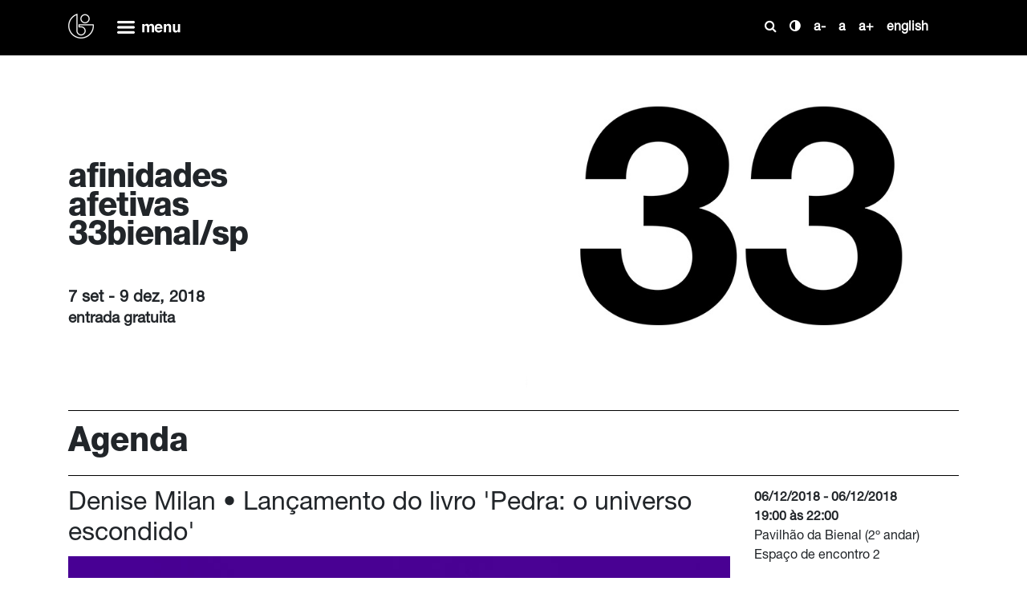

--- FILE ---
content_type: text/html; charset=UTF-8
request_url: http://33.bienal.org.br/pt/agenda-detalhe/6303
body_size: 15643
content:
<!DOCTYPE html>
<html lang="en">
<head>
	<!-- Google tag (gtag.js) -->
	<script async src="https://www.googletagmanager.com/gtag/js?id=G-YQTP53YCEF"></script>
	<script>
	  window.dataLayer = window.dataLayer || [];
	  function gtag(){dataLayer.push(arguments);}
	  gtag('js', new Date());

	  gtag('config', 'G-YQTP53YCEF');
	</script>	
	
  <title>33 Bienal - Site</title>
  <meta charset="utf-8">
  <meta name="viewport" content="width=device-width, initial-scale=1">
  <link href="https://fonts.googleapis.com/css?family=Libre+Franklin" rel="stylesheet">
  <link rel="stylesheet" href="http://33.bienal.org.br/public/assets/libs/bootstrap/bootstrap.min.css">
  <link rel="stylesheet" href="http://33.bienal.org.br/public/assets/libs/lightbox2/css/lightbox.min.css">
  <link rel="stylesheet" href="http://33.bienal.org.br/public/assets/css/style.css">
  <link rel="stylesheet" href="http://33.bienal.org.br/public/assets/css/paramerge.css">
  <link rel="stylesheet" href="http://33.bienal.org.br/public/assets/css/slick-theme.css">
  <link rel="stylesheet" href="http://33.bienal.org.br/public/assets/css/slick.css">
  <script src="http://33.bienal.org.br/public/assets/libs/jquery/jquery.min.js"></script>
  <script src="http://33.bienal.org.br/public/assets/libs/popper/popper.min.js"></script>
  <script src="http://33.bienal.org.br/public/assets/libs/bootstrap/bootstrap.min.js"></script>
  <script src="http://33.bienal.org.br/public/assets/libs/lightbox2/js/lightbox.min.js"></script>
  <script>var base_url = 'http://33.bienal.org.br/pt';</script>
  <script src="http://33.bienal.org.br/public/assets/js/jquery.mask.min.js"></script>
  <script src="http://33.bienal.org.br/public/assets/js/script.js"></script>
  <script src="http://33.bienal.org.br/public/assets/js/slick.min.js"></script>
  <script src="https://use.fontawesome.com/b81ea3166b.js"></script>

  <!-- Code for Action: BNL-Rmkt-Visita -->
  <!-- Begin Sizmek DSP Conversion Action Tracking Code Version 9 -->
  <script type='text/javascript'>
  (function() {
    var w = window, d = document;
    var s = d.createElement('script');
    s.setAttribute('async', 'true');
    s.setAttribute('type', 'text/javascript');
    s.setAttribute('src', '//c1.rfihub.net/js/tc.min.js');
    var f = d.getElementsByTagName('script')[0];
    f.parentNode.insertBefore(s, f);
    if (typeof w['_rfi'] !== 'function') {
      w['_rfi']=function() {
        w['_rfi'].commands = w['_rfi'].commands || [];
        w['_rfi'].commands.push(arguments);
      };
    }
    _rfi('setArgs', 'ver', '9');
    _rfi('setArgs', 'rb', '35828');
    _rfi('setArgs', 'ca', '20805964');
    _rfi('setArgs', '_o', '35828');
    _rfi('setArgs', '_t', '20805964');
    _rfi('track');
  })();
  </script>
  <noscript>
    <iframe src='//20805964p.rfihub.com/ca.html?rb=35828&ca=20805964&_o=35828&_t=20805964&ra={{Random Number}}' style='display:none;padding:0;margin:0' width='0' height='0'>
  </iframe>
  </noscript>
  <!-- End Sizmek DSP Conversion Action Tracking Code Version 9 -->
</head>
<body>
<!-- Global site tag (gtag.js) - Google Analytics -->
<!-- antigo
<script async src="https://www.googletagmanager.com/gtag/js?id=UA-18450037-14"></script>
<script>
  window.dataLayer = window.dataLayer || [];
  function gtag(){dataLayer.push(arguments);}
  gtag('js', new Date());

  gtag('config', 'UA-18450037-14');
</script>
-->

<nav class="navbar navbar-dark bg-dark navbar-expand-md bg-faded justify-content-center fixed-top">

  <div class="container">
    <div class="row">
      <div class="col-md-6">
        <!--menu esquerda-->
          <div class="navbar-brand">
            <a href="http://www.bienal.org.br/" target="_blank"><img src="http://33.bienal.org.br/public/assets/images/logo-header.png" class="logo-topo hide-mobile"></a>
            <button class="btn btn-dark dropdown-toggle" type="button" id="menu-esquerda" data-toggle="dropdown" aria-haspopup="true" aria-expanded="false">
             <img src="http://33.bienal.org.br/public/assets/images/icon-menu.png" class="hide-mobile">
             <img src="http://33.bienal.org.br/public/assets/images/menu-black.png" class="only-mobile">
            </button>

            <div class="dropdown-menu" aria-labelledby="menu-esquerda">

              <img src="http://33.bienal.org.br/public/assets/images/icon-close.png" class="fecha-menu">

                                                                                <a class="dropdown-item" data-url="http://33.bienal.org.br/pt/" href="http://33.bienal.org.br/pt/">Home</a>
                                                                                                <a class="dropdown-item" data-url="http://33.bienal.org.br/pt/itinerancias" href="http://33.bienal.org.br/pt/itinerancias">Itinerâncias</a>
                                                                                                <a class="dropdown-item" data-url="http://33.bienal.org.br/pt/sobre-a-exposicao" href="http://33.bienal.org.br/pt/sobre-a-exposicao">Sobre a 33ª Bienal</a>
                                                                                                <a class="dropdown-item" data-url="http://33.bienal.org.br/pt/exposicao" href="http://33.bienal.org.br/pt/exposicao">Exposições</a>
                                                                                                <a class="dropdown-item" data-url="http://33.bienal.org.br/pt/agenda" href="http://33.bienal.org.br/pt/agenda">Agenda</a>
                                                                                                <a class="dropdown-item" data-url="http://33.bienal.org.br/pt/convite-a-atencao" href="http://33.bienal.org.br/pt/convite-a-atencao">Convite à atenção</a>
                                                                                                <a class="dropdown-item" data-url="http://33.bienal.org.br/pt/audioguia" href="http://33.bienal.org.br/pt/audioguia">Áudio 33bienal</a>
                                                                                                <a class="dropdown-item" data-url="http://33.bienal.org.br/pt/playlist" href="http://33.bienal.org.br/pt/playlist">Playlists</a>
                                                                                                <a class="dropdown-item" data-url="http://33.bienal.org.br/pt/video" href="http://33.bienal.org.br/pt/video">Vídeos</a>
                                                                                                <a class="dropdown-item" data-url="http://33.bienal.org.br/pt/visite" href="http://33.bienal.org.br/pt/visite">Visite</a>
                                                                                                <a class="dropdown-item" data-url="http://www.bienal.org.br/press33" href="http://www.bienal.org.br/press33">Imprensa</a>
                              
              <a href="http://www.bienal.org.br/" target="_blank"><img src="http://33.bienal.org.br/public/assets/images/logo-header.png" class="logo-menu-aberto"></a>

              <div class="social-menu">
                <a href="https://www.facebook.com/bienalsaopaulo" target="_blank"><i class="fa fa-facebook-square" aria-hidden="true"></i></a>
                <a href="https://twitter.com/bienalsaopaulo" target="_blank"><i class="fa fa-twitter-square" aria-hidden="true"></i></a>
                <a href="https://www.youtube.com/user/bienalsp" target="_blank"><i class="fa fa-youtube-square" aria-hidden="true"></i></a>
                <!-- <a href="" target="_blank"><i class="fa fa-google-plus-square" aria-hidden="true"></i></a> -->
                <a href="https://br.pinterest.com/bienalsaopaulo/33a-bienal-de-são-paulo-afinidades-afetivas/ " target="_blank"><i class="fa fa-pinterest-square" aria-hidden="true"></i></a>
                <a href="https://open.spotify.com/user/o8x5oh3pemki5k4pnrs1t1phd" target="_blank"><i class="fa fa-spotify" aria-hidden="true"></i></a>
              </div>

              <p class="tag-menu">#33bienal</p>

            </div>
          </div>
      </div>
      <div class="col-md-6">
        <!--menu direita-->
          <button class="navbar-toggler" type="button" data-toggle="collapse" data-target="#menu-direita">
              <span class="navbar-toggler-icon"></span>
          </button>

          <div class="navbar-collapse collapse w-100" id="menu-direita">
            <ul class="nav navbar-nav ml-auto w-100 justify-content-end">
              <li class="nav-item">
                <div>
                                    
                  <form id="form-busca" method="post" action="http://33.bienal.org.br/pt/busca" style="display:none">
                    <input class="form-control" type="text" id="texto-busca" name="texto-busca" placeholder="Busca..." value=""/>
                  </form>
                </div>
              </li>
              <li class="nav-item"><a class="nav-link" id="busca"><i class="fa fa-search"></i></a></li>
              <li class="nav-item"><a class="nav-link" href="#"><i class="fa fa-adjust"></i></a></li>
              <li class="nav-item"><a class="nav-link font-minus" href="#">a-</a></li>
              <li class="nav-item"><a class="nav-link font-default" href="#">a</a></li>
              <li class="nav-item"><a class="nav-link font-plus" href="#">a+</a></li>

                                          <li class="nav-item"><a class="nav-link" href="http://33.bienal.org.br/en/agenda-detalhe/6303">english</a></li>
            </ul>
          </div>
      </div>
    </div>
  </div>
</nav>
<section class="conteudo-topo">
  <div class="container">
    <div class="row">

      <div class="col-12 col-sm-12 col-md-6 col-lg-6 uexp-font-white-change">
        <h1>afinidades<br /> afetivas<br /> 33bienal/sp</h1>        <h5>7 set - 9 dez, 2018</h5>
        <h5 class="entrada-gratuita">entrada gratuita</h5>
      </div>

      <div class="col-12 col-sm-12 col-md-6 col-lg-6 box-logo-header">
        <div class="">
         <a href="http://33.bienal.org.br/pt/"> <img src="http://33.bienal.org.br/public/assets/images/header.png"/></a>
        </div>
      </div>
    </div>
  </div>
</section>
<section class="conteudo-principal agenda">
  <div class="container">

    <div class="row">
      <div class="col-12 col-sm-12 col-md-12 col-lg-12">
        <hr/>
        <h1 class="uexp-font-white-change">Agenda</h1>
        <hr/>
      </div>
    </div>
  </div>
</section>

<section class="agenda-detalhe">
  <div class="container">
    <div class="row">
      <div class="col-12 col-sm-12 col-md-12 col-lg-12">

        <div class="row">
          <div class="col-12 col-sm-12 col-md-9 col-lg-9">
            <h2 class="uexp-font-white-change">Denise Milan • Lançamento do livro 'Pedra: o universo escondido'</h2>
            <img src="http://imgs.fbsp.org.br/files/8a529b1dd1dfd5a1b6ce36c3346d1ee4.jpg" />
            <br>
            <!-- Descriçao agenda -->
            <div class="uexp-font-white-change">
              <p>A BEĨ Editora lança o livro <em>Pedra: o universo escondido</em>, de Denise Milan, durante a 33ª Bienal de São Paulo, em uma ação conjunta com a Livraria da Travessa. O livro, em versão bilingue, reúne a obra mais significativa de Denise Milan durante seus trinta anos de atuação. O lançamento ainda contará com bate-papo entre o curador geral da 33ª Bienal, Gabriel Pérez-Barreiro, e a artista.</p>            </div>
            <!-- Outras datas agenda -->
            <div class="uexp-font-white-change">
                                            <div class="agenda-detalhe-item">
                  <span class="uexp-font-white-change">
                    06/12/2018 -
                    06/12/2018                  </span>
                  <br>
                  <span class="uexp-font-white-change">
                    19:00 às
                    22:00                  </span>

                  <p class="uexp-font-white-change"></p>
                  <p class="uexp-font-white-change">Pavilhão da Bienal (2º andar) Espaço de encontro 2</p>
                </div>
                          </div>
          </div>

          <div class="col-12 col-sm-12 col-md-3 col-lg-3">
                                      <div class="agenda-link">
                <span class="uexp-font-white-change">
                  06/12/2018 -
                  06/12/2018                </span>
                <br>
                <span class="uexp-font-white-change">
                  19:00 às
                  22:00                </span>

                <p class="uexp-font-white-change">Pavilhão da Bienal (2º andar) Espaço de encontro 2</p>
                <hr/>
              </div>
                      </div>

        </div>

      </div>
    </div>
  </div>
</section>

<section class="conteudo-principal compartilhamento">
  <div class="container">

    <div class="row">
      <div class="col-12 col-sm-12 col-md-12 col-lg-12">

        <span class="uexp-font-white-change"><strong>Compartilhe</strong>&nbsp;&nbsp;&nbsp;</span>

                <!--Facebook-->
        <a class="fb-ic uexp-font-white-change" href="http://www.facebook.com/sharer.php?u=http://33.bienal.org.br/pt/agenda-detalhe/6303" target="_blank"><i class="fa fa-lg fa-facebook-square"> </i></a>
        <!--Twitter-->
        <a class="tw-ic uexp-font-white-change" href="https://twitter.com/share?url=http://33.bienal.org.br/pt/agenda-detalhe/6303&amp;text=Veja mais no site da 33 Bienal&amp;hashtags=33bienal" target="_blank"><i class="fa fa-lg fa-twitter-square"> </i></a>
        <!--Google +-->
        <a class="gplus-ic uexp-font-white-change" href="https://plus.google.com/share?url=http://33.bienal.org.br/pt/agenda-detalhe/6303" target="_blank"><i class="fa fa-lg fa-google-plus-square"> </i></a>

      </div>
    </div>
  </div>
</section>

<section class="patrocinio-apoio uexp-font-white-change">
  <div class="container">

   
      <img src="http://33.bienal.org.br/public/images/patrocinio/33bsp-site-bloco_de_marcas_internas1.jpg" class="ptc-desk">
      <img src="http://33.bienal.org.br/public/images/patrocinio/33bsp-site-bloco_de_marcas_internas2.jpg" class="ptc-tablet">
      <img src="http://33.bienal.org.br/public/images/patrocinio/33bsp-site-bloco_de_marcas_internas3.jpg" class="ptc-mobile">

  </div>
</section><footer class="footer footer-top uexp-bg-white-change">
  <div class="container">
    <div class="row">
      <div class="col-12 col-sm-12 col-md-7 col-lg-7 uexp-font-black-change">
                            <h5>33 bienal são paulo [afinidades afetivas] 2018</h5>
          <p><span>de 7 de setembro a 9 de dezembro de 2018<br />ter, qua, sex, dom e feriados: 9h - 19h (entrada até 18h)<br />qui, sáb: 9h - 22h (entrada até 21h)<br /><br />fechado às segundas / entrada gratuita<br />Pavilhão Ciccillo Matarazzo, Parque Ibirapuera</span></p>              </div>
      <div class="col-12 col-sm-12 col-md-5 col-lg-5">
        <img src="http://33.bienal.org.br/public/assets/images/footer.png"/>
      </div>
    </div>
  </div>
</footer>

<footer class="footer footer-bottom">
  <div class="container">
    <div class="row">
      <div class="col-12 col-sm-12 col-md-12 col-lg-12 uexp-font-white-change">
        <span>copyright &copy 2018 bienal de são paulo</span>
      </div>
    </div>
  </div>
</footer>

</body>
</html>
<script src="https://plugin.handtalk.me/web/latest/handtalk.min.js"></script>
    <script>
      var ht = new HT({
        token: "1ac1a32959126e7c2aaf00ed89ce3f0b",
           avatar: "MAYA"
      });
    </script>

--- FILE ---
content_type: text/css
request_url: http://33.bienal.org.br/public/assets/css/style.css
body_size: 20748
content:
*{
      font-family: "Helvetica Roman";
}
body{
      font-family: "Helvetica Roman";
}

@font-face {font-family: "Helvetica Heavy"; src: url('../fonts/HelveticaNeueLTStd-Hv.woff') format('woff');}
@font-face {font-family: "Helvetica Medium"; src: url('../fonts/HelveticaNeueLTStd-Md.woff') format('woff');}
@font-face {font-family: "Helvetica Bold"; src: url('../fonts/HelveticaNeueLTStd-Bd.woff') format('woff');}
@font-face {font-family: "Helvetica Roman"; src: url('../fonts/HelveticaNeueLTStd-Roman.woff') format('woff');}

/*Geral*/
.conteudo-principal hr{
  border-top: 1px solid #000;
}
.conteudo-principal h1{
  font-family: "Helvetica Heavy";
}

a:hover{
  text-decoration: none;
}
/*Menu topo*/
nav .container .row{width: 100%;}
.logo-topo{margin-top: -5px;}
.menu-topo{
  background-color: #ccc !important;
}

#menu-esquerda{
  background: transparent;
  border: none;
}

.navbar-dark.bg-dark{
  background-color: #000!important;
}
.navbar-dark .navbar-nav .nav-link {
    color: rgba(255,255,255,1);
    font-weight: bold;
}

.navbar-nav{padding-top: 7px;}

.dropdown-menu {
    position: fixed;
    top: 0;
    left: 0;
    height: 100%;
    z-index: 1000;
    display: none;
    float: left;
    min-width: 10rem;
    padding: 10px 85px 10px;
    margin: 0;
    font-size: 1rem;
    color: #fff;
    text-align: left;
    list-style: none;
    background-color: #000;
    background-clip: padding-box;
    border: none;
    border-radius: 0;
}

.entrada-gratuita{
    margin-top: -5px!important;
    font-size: 19px;
}

.logo-menu-aberto{
  margin-top: 80px;
  margin-bottom: 30px;
}

.social-menu i{
    color: #fff;
    font-size: 35px;
    margin-right: 2px;
    margin-bottom: 15px;
}

.tag-menu{
    font-size: 19px;
    margin-top: 10px;
}

.dropdown-item{
    color: #fff;
    font-size: 15px;
    padding-left: 0;
    transition: all .5s;
}

.fecha-menu{
    margin-bottom: 30px;
    margin-left: -5px;
    margin-top: 15px;
}

.dropdown-item:hover{
  background: transparent;
  text-decoration: underline;
  color: #fff;
}

.menu-topo-esquerda li a{
  color:white !important;
  font-size: 0.8rem !important;
}

.dropdown-toggle::after {
    display: none;
}

.menu-topo-direita li a{
  color:white !important;
  font-size: 1rem !important;
  font-family: "Helvetica Heavy";
}

/*Conteúdo topo*/
.conteudo-topo h1{
    font-family: "Helvetica Heavy";
    margin-top: 38%;
    line-height: .9;
    letter-spacing: -1px;
    margin-bottom: 47px;
}



.playlist iframe {
    width: 100%;
}

.data-home{
    font-size: 21px;
    font-family: "Helvetica Heavy";
    margin-bottom: 0;
}
.conteudo-topo h5{
  margin-top:5%;
  font-weight:bolder;
}

.quadro-infos-expo{
  padding-top: 30px;
  padding-left: 20px!important;
}

.quadro-infos-expo h1{
  font-size: 20px;
  font-family: "Helvetica Heavy";
}

.btn-ver-expo{
    position: absolute;
    bottom: 20px;
    display: block;
    right: 20px;
    border: 2px solid #000;
    padding: 5px 15px;
    color: #000;
    font-weight: 800;
    transition: all .5s;
}
.btn-ver-expo:hover{
  color: #fff;
  background: #000;
  text-decoration: none;
}

  .exposicoes-container {
    padding: 0;
    margin: 0;
    width: 100%;
    display: inline-flex;
  }

  .exposicao-item {
    height: 500px;
    position: relative;
    cursor: pointer;
  }

  .exposicao-item:hover:before {
    opacity: 1;
    height: 100%;
  }

  .exposicao-item:before {
    content:"";
    display: block;
    height: 0;
    position: absolute;
    top: 0;
    left: 0;
    opacity: 0;
    width: 100%;
    background-color: rgba(0, 0, 0, .6);
    transition: all 0.5s;
  }

  .exposicao-titulo {
    position: absolute;
    bottom: 0px;
    left: 30px;
    font-family: "Helvetica Heavy";
    font-size: 48px;
    color: #ffffff;
  }

  .bg-default {
    background-size: cover;
    background-position: center;
  }

  .animado {
    transition: all 0.5s;
  }

  .coletivas-container.inativo, .individuais-container.inativo {
    display: none;
  }

  .titulo-listagem{
    font-weight: lighter;
    font-size: 20px;
    margin-top: 20px;
    margin-bottom: 50px;
  }

  .titulo-lista-coletiva{
    font-family: "Helvetica Heavy";
    color: #000;
    font-size: 18px;
    margin-bottom: 5px;
  }

  .desc-coletiva{
    color: #000;
    margin-bottom: 20px;
  }
  .titulo-lista-ind{
    color: #000;
    font-size: 18px;
  }

  .exposicao-detalhe hr{
    border-top: 1px solid #000;
  }

  .titulo-lista-expo{
    color: #000;
    font-family: "Helvetica Heavy";
    margin-bottom: 0;
    font-size: 15px;
  }

  .sub-list-expo{
    color: #000;
    margin-bottom: 20px;
  }

  .lista-outras-expo{
    margin-bottom: 70px;
  }
/*header*/
.conteudo-topo img{
  width:100%;
  margin-top:10%;
}

/*conteúdo principal*/

.conteudo-principal .exposicoes{
  margin-top: 20px;
  margin-bottom: 25px;
}

/*exposicoes*/
.conteudo-principal .exposicoes .item img{
  width:100%;
  margin-top: 5px;
}

.conteudo-principal .exposicoes h1{
  font-weight: bolder;
  width:150px;
  margin-left: 10%;
  position: absolute;
  bottom: 8px;
  color:#fff;
}

.relacionado-titulo{
    font-family: "Helvetica Heavy";
    margin-bottom: 35px;
}

.titulo-infos-completas{
    font-size: 28px;
    font-family: "Helvetica Heavy";
    margin-bottom: 25px;
}
.titulo-outras{
    color: #000;
    font-family: "Helvetica Heavy";
    margin-bottom: 0;
    font-size: 16px;
}

.sub-outras{
    color: #000;
    display: block;
    margin-bottom: 15px;
    font-size: 14px;
}

/*Slide home*/
.bloco-preto{
    background: #000;
}

.titulo-rotate{
    -webkit-transform: rotate(90deg);
    -ms-transform: rotate(90deg);
    -o-transform: rotate(90deg);
    filter: progid:DXImageTransform.Microsoft.BasicImage(rotation=3);
    color: #fff;
    width: 600%;
    margin-left: -250%;
    height: 32%;
    font-family: "Helvetica Heavy";
    font-size: 35px;
    margin-top: 310%;
  }

.quadro-cinza{
  background: #ebebeb;
  padding-left: 0;
}

.coletivas-container{
  overflow: hidden;
}

.individuais-container{
  overflow: hidden;
}
/*home informativo*/

.informativo{margin-bottom: 60px; margin-top: 50px;}

.informativo span{
  font-weight: bolder;
  font-size: 25px;
}

.informativo a{
  color: #000;
}

.informativo a p{
  padding-right: 20px;
}
/*patrocinio*/
.patrocinio{
  margin-top:7%;
}

.box-logo{
  max-width: 20%;
}

.patrocinio-apoio-texto{
  font-size: 12px;
    text-align: center;
    line-height: 1.5;
    margin-bottom: 20px;
}

.patrocinio-apoio-item img{
    width: 100%;
    transform: scale(0.7);
}

.patrocinio-apoio{
  margin-bottom: 100px;
}

.patrocinio-apoio h5{
  font-family: "Helvetica Heavy";
    font-size: 25px;
    margin-bottom: 35px;
    display: none;
}
/*videos*/
#video_destaque{
  width:100%;
  height: 585px;

}
.video-destaque span{
  font-weight: bolder;
  font-size: 12px;
}

.videos h1{
  font-weight: bolder;
}

.video-destaque h2{
    font-family: "Helvetica Heavy";
    margin-top: 10px;
}
.desc-video{
  font-size: 19px;
}
.video-galeria{
  margin-top: 20px;
}

.video-item span{
  font-weight: bolder;
  font-size: 13px;
}

.video-item h5{
    font-weight: bolder;
    margin-top: 10px;
    margin-bottom: 10px;
    color: #000;
}

.video-item h5 a{
  color: #000;
}

.video-item p{
  font-size: 12px;
  text-align: justify;
}

.img-youtube{
  width:100%
}

/*audioguia*/
.audioguia h1{
  font-weight: bolder;
}

.audioguia .codigo{
  font-weight: bolder;
  color:#fff;
  background-color: black;
  border-radius: 100%;
  width:40px;
  height:40px;
  font-size: 13px;
  padding-left: 15px;
  padding-top: 12px;
}
.audioguia h3{
  font-weight: bolder;
}

/*sobre a exposicao*/
.sobre-a-exposicao h1{
  font-weight: bolder;
}

.sobre-a-exposicao h2{
  font-weight: bolder;
  margin-top: 10px;
  margin-bottom: 20px;
}

.sobre-a-exposicao h5{
  font-weight: bolder;
  margin-top: 20px;
  margin-bottom: 20px;  
}

/*agenda*/

.agenda h1{
  font-weight: bolder;
}

.agenda-item a{
  color:black;
}

.agenda-galeria{
  margin-top: 20px;
}

.agenda-item span{
  font-weight: bolder;
  font-size: 12px;
}

.agenda-item h5{
  font-weight: bolder;
  margin-top:10px;
  margin-bottom:10px;
}

.agenda-item p{
  font-size: 12px;
  text-align: justify;
}

.agenda-item img{
  width:100%
}

.agenda-compt .compartilhamento{
    margin-top: 40px;
}
.agenda-link hr{
  border-top: 1px solid #000;
}

body > section.agenda-galeria > div > div > div > div > div:nth-child(1), body > section.agenda-galeria > div > div > div > div > div:nth-child(2){
    width: 50%;
    max-width: 50%;
    flex: 0 0 50%;
}

.img-agenda{
    display: block;
    height: 255px;
    background-size: cover;
    background-position: center;
    margin-bottom: 5px;
}

.box-agenda{
  margin-bottom: 40px;
}

/*Playlist item*/

.playlist, .audioguia{
  margin-top: 60px;
}


.playlist iframe{
    width: 70%;
    margin-top: 20px;
    height: 520px;
}

.titulo-playlist, .titulo-ag{
    font-family: "Helvetica Heavy";
    margin-bottom: 35px;
}

.playlist-item .codigo{
    width: 40px;
    height: 40px;
    background: #000;
    text-align: center;
    color: #fff;
    border-radius: 100%;
    font-family: "Helvetica Heavy";
    line-height: 1.7;
    margin-bottom: 0;
}

.playlist-item h5, .audioguia-item h5{
    color: #000;
    font-family: "Helvetica Heavy";
    text-transform: uppercase;
    border-bottom: 0;
    padding-top: 8px;
    font-size: 19px;
}

.playlist-item h6, .audioguia-item h6{
    color: #000;
    text-transform: uppercase;
    border-bottom: 0;
    padding-top: 8px;
    font-size: 19px;
}

.playlist hr, .audioguia hr{
  border-top: 1px solid #000;
}

.audioguia iframe{
  margin: 25px 0;
}
.audioguia.conteudo-principal h4, .audioguia.conteudo-principal h5{
  margin-bottom: 15px;
  font-family: "Helvetica Heavy";
}
.audioguia.conteudo-principal h3{
  margin-bottom: 35px;
}
/*agenda detalhe*/
.agenda-detalhe img{
  width:100%;
  margin-bottom:20px;
}

.agenda-detalhe span{
  font-weight: bolder;
}


/*visite*/
.visite h1{
  font-weight: bolder;
}

.visite h5{
  font-weight: bolder;
  margin-top: 20px;
  margin-bottom: 20px;  
}

/*Convite*/
.row-box-convite:first-of-type .box-convite{
  background: #000;
    color: #fff;
    padding: 40px 35px;
    margin-bottom: 30px;
}

.row-box-convite:first-of-type .box-convite a p{
  font-size: 20px;
    color: #fff;
    font-family: "Helvetica Heavy";
    line-height: 1.2;
}

.row-box-convite:last-of-type .box-convite{
  border: 5px solid #000;
  padding: 40px 35px;
}

.row-box-convite:last-of-type .box-convite a p{
  font-size: 20px;
    color: #000;
    font-family: "Helvetica Heavy";
    line-height: 1.2;
}

.area-expriencias{
  margin: 20px 0 20px;
}

.area-expriencias h2{
  font-family: "Helvetica Heavy";
  margin-bottom: 40px;
}

section.conteudo-principal.convite-atencao h5 > a{
  margin-bottom: 3px;
  font-size: 18px;
    font-family: "Helvetica Heavy";
    color: #000;
}
section.conteudo-principal.convite-atencao p > a{
      color: #000;
    font-size: 15px;
}

.disclaimer{
  margin-top: -90px;
  margin-bottom: 100px;
}
.disclaimer p{
  font-size: 13px;
}

.row-cadastro-convite{
  margin-bottom: 100px;
}
.titulo-form-convite{
  font-family: "Helvetica Heavy";
    font-size: 28px;
}

.row-cadastro-convite .form-control{
  margin-top: 20px;
  border: none;
    border-bottom: 1px solid #000;
    border-radius: 0;
    padding: 10px 0 2px;
    font-size: 12px;
}

.btn-cadastro{
  background: #000;
    color: #fff;
    border-radius: 0;
    font-family: "Helvetica Heavy";
    font-size: 14px;
    padding: 15px 15px;
    min-height: 105px;
    text-align: left;
    vertical-align: top;
    margin-top: 30px;
}

.text-muted {
    color: #f80000!important;
    font-size: 10px;
    text-align: right;
}

.colunas-outras-expo{
    list-style: none;
    padding: 0;
    margin: 0;
    -webkit-column-count: 2;
    -moz-column-count: 2;
    -o-column-count: 2;
    column-count: 2;
}
.span-nome-artista{
  font-weight: normal;
  font-size: 20px;
}
/*compartilhamento*/
.compartilhamento{
  margin-top: 90px;
  margin-bottom: 100px;
}

.compartilhamento a i{
  color: #000;
}

/*Footer*/
.footer{
  position: relative;
  bottom: 0;
  width: 100%;
  min-height: 50px;
}

.footer > .container {
  padding-right: 15px;
  padding-left: 15px;
}

.footer-top{
  background-color: black;
  padding-top:40px;
  padding-bottom:40px;
}

.footer-top h5{
  color:#fff;
  font-weight: bolder;
  margin-bottom: 10px;
}

.footer-top p{
  color:#fff;
  margin:0;
  font-size: 12px;
}

.footer-top img{
  width:100%;
}

.footer-bottom{
  padding-top:12px
}

.footer-bottom span{
  color:#000;
  font-size: 12px;
}
@media (max-width: 576px){

}


.metade-wrapper {
      width: 47%;
      display: inline-block;
      /*overflow: hidden;*/
    }

    .metade-wrapper, .chamada-item, .conteudo-escondido, .metade-content {
      height: 100%;
    }

    .metade-wrapper.esquerda {
      float: left;
    }

    .metade-wrapper.direita {
      float: right;
    }

    /*.metade-wrapper div {
      transition: all 0.5s;
      height: 100%;
      margin: 0;
      padding: 0;
    }*/

    .metade-wrapper.ativo .hide-content:nth-child(1) {
      display: block;
    }

    .hide-content {
      display: none;
    }

    .categoria-slider-wrapper {
      width: 100%;
      display: block;
      position: relative;
    }

    .img-slider {
      background-size: cover;
      background-position: center;
      background-repeat: no-repeat;

      position: relative;
      width: 100%;
      height: 400px;
    }

    .chamada-item, .conteudo-escondido {
      
      width: 100%;
    }

    .metade-wrapper .conteudo-escondido {
      display: none;
    }

    .chamada-item {
      background-size: cover;
      background-position: center;
      background-repeat: no-repeat;
    }

    .esquerda-content {
      float: left;
      position: relative;
      width: 70%;
    }

    .direita-content {
      width: 30%;
      display: inline-block;
      background-color: #ebebeb;
    }

    .metade-wrapper {
      height: 400px;
      position: relative;
    }

    .expo-titulo {
      color: #fff;
      position: absolute;
      bottom: 20px;
      left: 40px;
      font-size: 24px;
      width: 180px;
    }

    .vertical-text {
      transform: rotate(90deg);
      transform-origin: left top 0;
      position: absolute;
        top: 35px;
        /* bottom: 0; */
        left: 49px;
        width: 335px;
        height: 40px;
    }

    .metade-content.metade-direita {
      padding: 5px 30px;
    }

    #expo-individuais .esquerda-content {
      float: right;
    }

    .titulo-item {
      font-family: "Helvetica Heavy";
      font-size: 21px;
    }

    .titulo-item a {
      color: #000;
    }

    .btn-veja {
      position: absolute;
      bottom: 30px;
      right: 50px;
      border: 1px solid #000;
      padding: 5px 15px;
      color: #000;
      font-family: "Helvetica Heavy";
      font-size: 21px;
      transition: all .5s;
    }

    .btn-volta{
         margin-top: 50px;
    border: 1px solid #000;
    padding: 10px 50px;
    color: #000;
    font-family: "Helvetica Heavy";
    font-size: 21px;
    transition: all .5s;
    display: block;
    width: fit-content;
    }

    .btn-veja:hover, .btn-volta:hover {
      color: #fff;
      background: #000;
      text-decoration: none;
    }

    #expo-individuais .btn-veja {
      left: 195px;
      right: unset;
    }

    .direita-content ul {
      margin: 0;
      padding: 0;
    }

    .direita-content ul li {
      list-style: none;
      font-size: 13px;
    }

    .titulo-item a:hover {  
      text-decoration: underline;
    }

    .desc-item {
      font-weight: normal;
      font-style: italic;  
      font-size: 21px;
    }

    .cs-slick-nav {
      position: absolute;
      top: 47%;
      cursor: pointer;
    }

    .cs-slick-nav.cs-next {
      right: 15px;
    }

    .cs-slick-nav.cs-prev {
      left: 15px;
      z-index: 1;
    }

    .minimizado {
      cursor: pointer;
    }

    .chamada-initial {
      transition: all 0.6s;
    }

    .chamada-initial:hover {
      transform: scale(1.1);
    }

    .slick-slide {
      height: 400px !important;
    }

    .area-expriencias ul li a{
      color: #000;
      width: 23px;
      height: 23px;
      text-align: center;
      display: block;
      transition: all .5s;
    }

    .area-expriencias ul li a:not([href]):not([tabindex]), .area-expriencias ul li a:hover {
    color: #fff;
    background: #000;
    width: 23px;
    height: 23px;
    text-align: center;
    display: block;
    }

    .only-mobile{display: none;}

    @media(max-width: 960px){
      .hide-mobile{display: none!important;}
      .only-mobile{display: block!important;}

      /*Area das expo*/

      .informativo {
          margin-bottom: 150px;
          margin-top: 50px;
          clear: both;
      }
      .direita-content {
          width: 100%;
          display: inline-block;
          background-color: #ebebeb;
      }

      #expo-individuais .esquerda-content {
          float: none;
      }

      .chamada-item, .conteudo-escondido, .metade-wrapper {
        width: 100%!important;
    }

    .metade-wrapper, .chamada-item, .conteudo-escondido, .metade-content {
        height: 100%;
        min-height: 190px;
        padding-top: 25px!important;
    }

    #expo-individuais .btn-veja {
        left: 30px;
        right: unset;
    }

    .btn-veja {
    right: 30px;
  }

  .chamada-item, .esquerda-content{width: 100%;}

  .vertical-text {
    transform: rotate(0);
    transform-origin: none;
    position: initial;
    top: 35px;
    /* bottom: 0; */
    left: 0;
    width: 100%;
    height: auto;
    text-align: center;
    font-size: 23px;
}

    .metade-wrapper {
        height: auto;
        position: relative;
        /* min-height: 400px; */
    }
      .metade-content.metade-direita {
          padding: 5px 30px;
      }

      .metade-wrapper {
          width: 100%;
          display: inline-block;
          overflow: visible;
          margin-bottom: 25px;
      }

      .navbar-dark .navbar-brand {
          color: #fff;
          float: right;
          margin-right: -35px;
          margin-top: 15px;
      }

      .video-item p {
          font-size: 12px;
          text-align: justify;
          margin-bottom: 50px;
      }

      #frm-cadastro li{
        width: 100%;
      }

      .btn-cadastro{
        text-align: center;
        font-size: 19px;
        width: 100%;
      }

      body > section.agenda-galeria > div > div > div > div > div:nth-child(1), body > section.agenda-galeria > div > div > div > div > div:nth-child(2) {
          width: 100%;
          max-width: 100%;
          flex: 0 0 100%;
      }



      .playlist-item .codigo{
        margin-bottom: 10px;
      }

      #video_destaque {
          width: 100%;
          height: 285px;
      }

      .conteudo-topo img {
          width: 100%;
          margin-top: 20%;
          margin-left: -35px;
          margin-bottom: -150px;
      }

      .navbar-dark.bg-dark {
          background-color: #fff!important;
      }

      body > nav > div > div > div:nth-child(2) > button{display: none;}
      .dropdown-menu{
        padding: 10px 20px;
      }
      .logo-menu-aberto {
          width: 80%;
      }
      body > section.patrocinio-apoio > div > div > div, body > section.conteudo-principal.exposicao > div > section > div > div > div{
        width: 30%;
        flex: 30%;
        max-width: 50%;
        margin-bottom: 40px;
      }
      .footer-top img {
          margin-top: 35px;
      }
      .footer-top p{
        font-size: 15px;
      }
    }

    .slick-dots {
      bottom: -33px;
    }

    /*.slick-dots li {
      background-color: #000 !important;
      border-radius: 100% !important;
    }

    .slick-dots .slick-active {
      background-color: #ccc !important;
    }*/

    .slick-dots li button:before {
      font-size: 60px !important;
    }

    .slick-dots li.slick-active button:before {
      opacity: 1 !important;
    }

    .ptc-tablet, .ptc-mobile{
      display: none;
    }

    .ptc-desk{
       width: 100%;
    }

    @media (min-width: 700px ) and (max-width: 1000px){
      .ptc-desk, .ptc-mobile{
        display: none;
      }
      .ptc-tablet{
        display: block;
        width: 100%;
      }

    }

    @media (max-width: 699px){
      .ptc-desk, .ptc-tablet{
        display: none;
      }
      .ptc-mobile{
        display: block;
        width: 100%;
      }

    }

    .titulo-volta{
      color: #000;
      /* font-weight: bold; */
      font-family: "Helvetica Heavy";
      font-size: 40px;
      margin-bottom: 25px;
    }

    a.audio-link {
      color: #000;
    }

--- FILE ---
content_type: text/css
request_url: http://33.bienal.org.br/public/assets/css/paramerge.css
body_size: 265
content:
.uexp-font-white {
  color: #fff !important;
}

.uexp-bg-white {
  background-color: #fff !important;
}

.uexp-bg-black {
  background-color: #000 !important;
}

.uexp-font-black {
  color: #000 !important;
}

.uexp-border-white {
  border-color: #fff !important;
}

--- FILE ---
content_type: application/javascript
request_url: http://33.bienal.org.br/public/assets/js/script.js
body_size: 10199
content:
function getImageBrightness(imageSrc,callback) {
    var img = document.createElement("img");

    img.crossOrigin="anonymous";
    img.src = imageSrc;
    img.style.display = "none";
    document.body.appendChild(img);

    var colorSum = 0;

    img.onload = function() {
        // create canvas
        var canvas = document.createElement("canvas");
        canvas.width = this.width;
        canvas.height = this.height;

        var ctx = canvas.getContext("2d");
        ctx.drawImage(this,0,0);

        var imageData = ctx.getImageData(0,0,canvas.width,canvas.height);
        var data = imageData.data;
        var r,g,b,avg;

          for(var x = 0, len = data.length; x < len; x+=4) {
            r = data[x];
            g = data[x+1];
            b = data[x+2];

            avg = Math.floor((r+g+b)/3);
            colorSum += avg;
        }

        var brightness = Math.floor(colorSum / (this.width*this.height));
        callback(brightness);
    }
}


/// debug code

// var imgs = document.body.getElementsByTagName('img');

// for(var x = 0; x < imgs.length; x++) {
//     imgs[x].onclick = function() {
//         getImageBrightness(this.src,function(brightness) {
//             document.getElementsByTagName('pre')[0].innerHTML = "Brightness: "+brightness;
//         });
//     }
// }

jQuery(document).ready(function($) {

	$('.chamada-item').each(function(index, value) {
		var bg_url = $(this).css('background-image').replace(/^url\(['"]?/,'').replace(/['"]?\)$/,'');

		console.log(bg_url)
		var txt_el = $(this).find('h1');

		getImageBrightness(bg_url, function(brightness) {

				if (brightness > 70) {
					txt_el.css('color', '#000');
				} else {
					txt_el.css('color', '#ccc');
				}
		});
	});

	$('#busca').click(function(){

		if($('#texto-busca').val() != ''){

			$('#form-busca').submit();

		}else{

			$('#form-busca').show();
			$('#texto-busca').focus();
		}
	});

	$('#texto-busca').blur(function(){

		if($(this).val() == ''){
			$('#form-busca').hide();
		}
	});

	var slick_ativo = false;
	var slick_ativo2 = false;

	$('.chamada-item').click(function() {

		$('.chamada-item').removeClass('minimizado');
		$('.chamada-item').removeClass('chamada-initial');

		// $(window).trigger('resize');

		//Verifico se o item já está ativo
		if (!$(this).parent().hasClass('ativo')) {

			//Resetando o bg do item que vai ser reduzido
			//$('.chamada-item').css('background-color', 'green');

			//Resetando exibição de conteúdo
			$('.conteudo-escondido').css('display', 'none');

			//Caso o item clicado não seja o ativo, removo todos os ativos para trocar de estado
			$('.metade-wrapper').removeClass('ativo');

			//Adiciono ativo ao item clicado
			$(this).parent().addClass('ativo');

			//Antes da expansão
			var conteudo = $(this).parent().find('.conteudo-escondido');
			$('.metade-wrapper.ativo > .chamada-item').html("");
			$('.metade-wrapper.ativo > .chamada-item').prepend(conteudo);
			$('.metade-wrapper.ativo > .chamada-item > .conteudo-escondido').fadeIn('slow');

			//Animação de expansão do item
			$(this).parent().parent().find('.metade-wrapper').each(function() {
				if (!$(this).hasClass('ativo')) {
					$(this).animate({
						'width' : '6%'
					}, 500, function() {
						$(this).addClass('minimizado');

						$(this).find('.chamada-item').find('h1').remove();
						$(this).find('.chamada-item').css('background-image', 'none');
						$(this).find('.chamada-item').css('background-color', '#000000');

						var cat = $(this).data('ncat');

						if ($('body').hasClass('uexp-bg-black')) {

							$(this).find('.chamada-item').prepend('<h1 class="expo-titulo expo-titulo-click vertical-text uexp-font-black">'+cat+'</h1>');
						} else {

							$(this).find('.chamada-item').prepend('<h1 class="expo-titulo expo-titulo-click vertical-text uexp-font-white">'+cat+'</h1>');
						}
					});
				} else {
					$(this).animate({
						'width' : '94%'
					}, 600, function() {
						$(this).removeClass('minimizado');

						if ($(this).data('item') == "item1") {

							if (!slick_ativo) {

								$('.metade-wrapper.ativo .slider1').slick({
									dots: true,
									infinite: true,
									slidesToShow: 1,
									slidesToScroll: 1,
									autoplay: true,
									dots: true,
									rows : 0,
									prevArrow:"<img class='cs-slick-nav cs-prev' src='../public/assets/images/nav-prev.png'>",
										nextArrow:"<img class='cs-slick-nav cs-next' src='../public/assets/images/nav-next.png'>"
								});

								slick_ativo = true;
							} else {
								$('.metade-wrapper.ativo .slider1').slick('refresh');
								$('.metade-wrapper.ativo .slider1').slick('setPosition');
							}
						} else {

							if (!slick_ativo2) {

								$('.metade-wrapper.ativo .slider2').slick({
									dots: false,
									infinite: true,
									slidesToShow: 1,
									slidesToScroll: 1,
									autoplay: true,
									dots: true,
									rows : 0,
									prevArrow:"<img class='cs-slick-nav cs-prev' src='../public/assets/images/nav-prev.png'>",
										nextArrow:"<img class='cs-slick-nav cs-next' src='../public/assets/images/nav-next.png'>"
								});

								slick_ativo2 = true;
							} else {
								$('.metade-wrapper.ativo .slider2').slick('refresh');
								$('.metade-wrapper.ativo .slider2').slick('setPosition');
							}
						}

						var id_expo = $(this).parent().find('.slick-current').data('id');

						$('.metade-wrapper.ativo .direita-content > div').each(function(index, value) {
							if ($(this).data('id') == id_expo) {
								$(this).fadeIn();
							}
						});

					});
				}
			});
		}
	});

	$('.fa-adjust').click(function() {
		$('body').toggleClass('uexp-bg-black');

		$('.direita-content').toggleClass('uexp-bg-black');

		$('.chamada-item').toggleClass('uexp-bg-white');
		// $('.expo-titulo').toggleClass('uexp-font-black');

		$('.btn-veja').toggleClass('uexp-font-white');
		$('.btn-veja').toggleClass('uexp-border-white');

		$('.uexp-font-white-change').each(function() {
			$(this).toggleClass('uexp-font-white');
			$(this).find('*').toggleClass('uexp-font-white');
			$(this).find('ul li').toggleClass('uexp-font-white');
		});

		$('.uexp-font-black-change').each(function() {
			$(this).toggleClass('uexp-font-black');
			$(this).find('*').toggleClass('uexp-font-black');
		});

		$('.uexp-bg-black-change').each(function() {
			$(this).toggleClass('uexp-bg-black');
		});

		$('.uexp-bg-white-change').each(function() {
			$(this).toggleClass('uexp-bg-white');
		});


		$('.expo-titulo-click').removeClass('uexp-font-black');
		$('.expo-titulo-click').removeClass('uexp-font-white');

		if ($('body').hasClass('uexp-bg-black')) {
			$('.expo-titulo-click').addClass('uexp-font-black');
		} else {
			$('.expo-titulo-click').addClass('uexp-font-white');
		}

		$('.direita-content ul li').removeClass('uexp-font-black');
		$('.direita-content ul li').removeClass('uexp-font-white');

		if ($('body').hasClass('uexp-bg-black')) {
			$('.direita-content ul li').addClass('uexp-font-white');
		} else {
			$('.direita-content ul li').addClass('uexp-font-black');
		}
	});

	var acrescentar_fonte = 1;
	var original_fonts = [];

	$('.conteudo-topo *, .conteudo-principal *').each(function(index, value) {
   		var k =  parseInt($(this).css('font-size'));
   		original_fonts[index] = parseInt($(this).css('font-size'));
   });

	$('.font-plus').click(function() {
		$('.conteudo-topo *, .conteudo-principal *').each(function() {
       		var k =  parseInt($(this).css('font-size'));
       		var redSize = (((k*100)+acrescentar_fonte)/100);
           	$(this).css('font-size',redSize);
           		acrescentar_fonte += 1;
        });
	});

	$('.font-default').click(function() {
		$('.conteudo-topo *, .conteudo-principal *').each(function(index, value) {
       		var k =  parseInt($(this).css('font-size'));
       		var redSize = (((k*100)+acrescentar_fonte)/100);
           	$(this).css('font-size', original_fonts[index]);
       });
	});

	$('.font-minus').click(function() {
		$('.conteudo-topo *, .conteudo-principal *').each(function() {
       		var k =  parseInt($(this).css('font-size'));
       		var redSize = (((k*100)-acrescentar_fonte)/100);
           	$(this).css('font-size',redSize);
           		acrescentar_fonte -= 1;
       });
	});
});

// $(document).on('click', '.metade-wrapper.ativo .slick-slider', function() {
// 	console.log('slide clicado');
// 	console.log("ID: "+$(this).find('.slick-current').data('id'));

// 	$(this).closest('.conteudo-escondido').find('.direita-content').html("");

// 	var container_conteudo = $(this).closest('.conteudo-escondido').find('.direita-content');

// 	var id_expo = $(this).find('.slick-current').data('id');

// 	$('.metade-wrapper.ativo .direita-content > div').each(function(index, value) {
// 		console.log($(this).data('id'));
// 		if ($(this).data('id') == id_expo) {
// 			$(this).fadeIn();
// 		} else {
// 			$(this).css('display', 'none');
// 		}
// 	});
// });

$(document).on('beforeChange', '.metade-wrapper.ativo .slick-slider', function(event, slick, currentSlide, nextSlide){
    var id_expo = $(this).find('.slick-current').data('id');

	$('.metade-wrapper.ativo .direita-content > div').each(function(index, value) {
		$(this).fadeOut('slow');
	});
});

$(document).on('afterChange', '.metade-wrapper.ativo .slick-slider', function(event, slick, currentSlide, nextSlide){
    var id_expo = $(this).find('.slick-current').data('id');

	$('.metade-wrapper.ativo .direita-content > div').each(function(index, value) {

		if ($(this).data('id') == id_expo) {
			$(this).fadeIn('slow');
		} else {
			$(this).css('display', 'none');
		}
	});
});

// Fechar menu dropdown
$( ".fecha-menu" ).click(function() {
  $( ".dropdown-menu" ).removeClass("show");
});

jQuery(document).ready(function($) {
  var alterClass = function() {
    var ww = document.body.clientWidth;
    if (ww < 960) {
    	$('.box-logo-header').addClass('order-first');
    } else if (ww >= 961) {
       $('.box-logo-header').removeClass('order-first');
    };
  };
  $(window).resize(function(){
    alterClass();
  });
  //Fire it when the page first loads:
  alterClass();
});